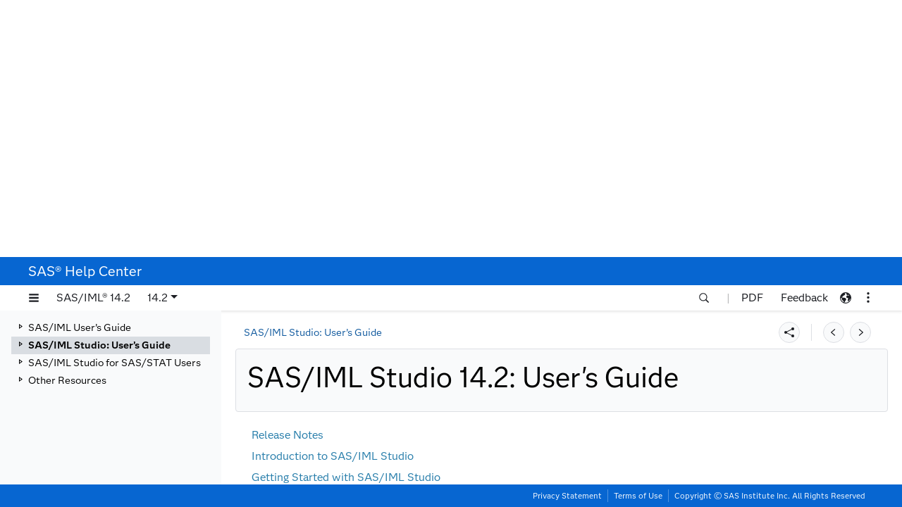

--- FILE ---
content_type: text/html;charset=UTF-8
request_url: http://documentation.sas.com/api/docsets/imlsug/14.2/content/titlepage.htm
body_size: 1390
content:
<!DOCTYPE html PUBLIC "-//W3C//DTD HTML 4.0 Transitional//EN" "http://www.w3.org/TR/REC-html40/loose.dtd">
<html><head><title>SAS/IML Studio 14.2: User's Guide :: SAS/IML Studio 14.2: User's Guide</title><meta http-equiv="Content-Type" content="text/html; charset=UTF-8"><meta name="date" content="2017/05/15"><meta name="secure" content="false"><meta name="locale" content="en"><meta name="docsettitle" content="SAS/IML Studio 14.2: User's Guide"><meta content="9.4qq_IMLyy_14.2" name="spr"><meta name="product" content="SAS/IML"><meta name="release" content="14.2"><meta name="releasesystem" content="9.4"><meta name="contenttype" content="User's Guide"><meta http-equiv="X-UA-Compatible" content="IE=EDGE"><meta name="pubtags" content="authoringtool,pagecontains"><meta name="authoringtool" content="saslatex:3.0"><meta content="Describes how to use the SAS/IML Studio GUI to conduct exploratory data analysis and standard statistical analyses." name="docsetdescription"><meta name="keywords" content=""></head><body>
<div data-xis-css-ref="help-center-statdoc-00"></div>
<div class="xis-titlePageToc">
    <div class="xis-banner">
      <h1 class="xis-title">SAS/IML Studio 14.2: User's Guide</h1>
      <div class="xis-clear"></div>
    </div>
      <div class="xis-toc_1">
        <a href="imlsug_releasenotes_toc.htm" data-docset-id="imlsug" data-docset-version="14.2">Release Notes</a>
      </div>
      <div class="xis-toc_1">
        <a href="imlsug_ugintro_toc.htm" data-docset-id="imlsug" data-docset-version="14.2">Introduction to SAS/IML Studio</a>
      </div>
      <div class="xis-toc_1">
        <a href="imlsug_uggettingstarted_toc.htm" data-docset-id="imlsug" data-docset-version="14.2">Getting Started with SAS/IML Studio</a>
      </div>
      <div class="xis-toc_1">
        <a href="imlsug_ugdatanew_toc.htm" data-docset-id="imlsug" data-docset-version="14.2">Creating and Editing Data</a>
      </div>
      <div class="xis-toc_1">
        <a href="imlsug_ugdatatable_toc.htm" data-docset-id="imlsug" data-docset-version="14.2">Interacting with the Data Table</a>
      </div>
      <div class="xis-toc_1">
        <a href="imlsug_ugoned_toc.htm" data-docset-id="imlsug" data-docset-version="14.2">Exploring Data in One Dimension</a>
      </div>
      <div class="xis-toc_1">
        <a href="imlsug_ugtwod_toc.htm" data-docset-id="imlsug" data-docset-version="14.2">Exploring Data in Two Dimensions</a>
      </div>
      <div class="xis-toc_1">
        <a href="imlsug_ugthreed_toc.htm" data-docset-id="imlsug" data-docset-version="14.2">Exploring Data in Three Dimensions</a>
      </div>
      <div class="xis-toc_1">
        <a href="imlsug_ugplotinteract_toc.htm" data-docset-id="imlsug" data-docset-version="14.2">Interacting with Plots</a>
      </div>
      <div class="xis-toc_1">
        <a href="imlsug_ugplotprops_toc.htm" data-docset-id="imlsug" data-docset-version="14.2">General Plot Properties</a>
      </div>
      <div class="xis-toc_1">
        <a href="imlsug_ugplotaxes_toc.htm" data-docset-id="imlsug" data-docset-version="14.2">Axis Properties</a>
      </div>
      <div class="xis-toc_1">
        <a href="imlsug_ugtechniques_toc.htm" data-docset-id="imlsug" data-docset-version="14.2">Techniques for Exploring Data</a>
      </div>
      <div class="xis-toc_1">
        <a href="imlsug_ugplotby_toc.htm" data-docset-id="imlsug" data-docset-version="14.2">Plotting Subsets of Data</a>
      </div>
      <div class="xis-toc_1">
        <a href="imlsug_ugdistdesc_toc.htm" data-docset-id="imlsug" data-docset-version="14.2">Distribution Analysis: Descriptive Statistics</a>
      </div>
      <div class="xis-toc_1">
        <a href="imlsug_ugdistlocscale_toc.htm" data-docset-id="imlsug" data-docset-version="14.2">Distribution Analysis: Location and Scale Statistics</a>
      </div>
      <div class="xis-toc_1">
        <a href="imlsug_ugdistmodel_toc.htm" data-docset-id="imlsug" data-docset-version="14.2">Distribution Analysis: Distributional Modeling</a>
      </div>
      <div class="xis-toc_1">
        <a href="imlsug_ugfreqoneway_toc.htm" data-docset-id="imlsug" data-docset-version="14.2">Distribution Analysis: Frequency Counts</a>
      </div>
      <div class="xis-toc_1">
        <a href="imlsug_ugdistoutliers_toc.htm" data-docset-id="imlsug" data-docset-version="14.2">Distribution Analysis: Outlier Detection</a>
      </div>
      <div class="xis-toc_1">
        <a href="imlsug_ugsmoothloess_toc.htm" data-docset-id="imlsug" data-docset-version="14.2">Data Smoothing: Loess</a>
      </div>
      <div class="xis-toc_1">
        <a href="imlsug_ugsmoothtpspline_toc.htm" data-docset-id="imlsug" data-docset-version="14.2">Data Smoothing: Thin-Plate Spline</a>
      </div>
      <div class="xis-toc_1">
        <a href="imlsug_ugsmoothpoly_toc.htm" data-docset-id="imlsug" data-docset-version="14.2">Data Smoothing: Polynomial Regression</a>
      </div>
      <div class="xis-toc_1">
        <a href="imlsug_ugfitreg_toc.htm" data-docset-id="imlsug" data-docset-version="14.2">Model Fitting: Linear Regression</a>
      </div>
      <div class="xis-toc_1">
        <a href="imlsug_ugfitrobustreg_toc.htm" data-docset-id="imlsug" data-docset-version="14.2">Model Fitting: Robust Regression</a>
      </div>
      <div class="xis-toc_1">
        <a href="imlsug_ugfitlogistic_toc.htm" data-docset-id="imlsug" data-docset-version="14.2">Model Fitting: Logistic Regression</a>
      </div>
      <div class="xis-toc_1">
        <a href="imlsug_ugfitgenmod_toc.htm" data-docset-id="imlsug" data-docset-version="14.2">Model Fitting: Generalized Linear Models</a>
      </div>
      <div class="xis-toc_1">
        <a href="imlsug_ugmultcorr_toc.htm" data-docset-id="imlsug" data-docset-version="14.2">Multivariate Analysis: Correlation Analysis</a>
      </div>
      <div class="xis-toc_1">
        <a href="imlsug_ugmultpca_toc.htm" data-docset-id="imlsug" data-docset-version="14.2">Multivariate Analysis: Principal Component Analysis</a>
      </div>
      <div class="xis-toc_1">
        <a href="imlsug_ugmultfactor_toc.htm" data-docset-id="imlsug" data-docset-version="14.2">Multivariate Analysis: Factor Analysis</a>
      </div>
      <div class="xis-toc_1">
        <a href="imlsug_ugmultcca_toc.htm" data-docset-id="imlsug" data-docset-version="14.2">Multivariate Analysis: Canonical Correlation Analysis</a>
      </div>
      <div class="xis-toc_1">
        <a href="imlsug_ugmultcda_toc.htm" data-docset-id="imlsug" data-docset-version="14.2">Multivariate Analysis: Canonical Discriminant Analysis</a>
      </div>
      <div class="xis-toc_1">
        <a href="imlsug_ugmultdiscrim_toc.htm" data-docset-id="imlsug" data-docset-version="14.2">Multivariate Analysis: Discriminant Analysis</a>
      </div>
      <div class="xis-toc_1">
        <a href="imlsug_ugmultca_toc.htm" data-docset-id="imlsug" data-docset-version="14.2">Multivariate Analysis: Correspondence Analysis</a>
      </div>
      <div class="xis-toc_1">
        <a href="imlsug_ugvartransform_toc.htm" data-docset-id="imlsug" data-docset-version="14.2">Variable Transformations</a>
      </div>
      <div class="xis-toc_1">
        <a href="imlsug_ugcustom_toc.htm" data-docset-id="imlsug" data-docset-version="14.2">Running Custom Analyses</a>
      </div>
      <div class="xis-toc_1">
        <a href="imlsug_ugconfig_toc.htm" data-docset-id="imlsug" data-docset-version="14.2">Configuring the SAS/IML Studio Interface</a>
      </div>
      <div class="xis-toc_1">
        <a href="imlsug_ugappdatasets_toc.htm" data-docset-id="imlsug" data-docset-version="14.2">Sample Data Sets</a>
      </div>
      <div class="xis-toc_1">
        <a href="imlsug_ugappinsight_toc.htm" data-docset-id="imlsug" data-docset-version="14.2">SAS/INSIGHT Features Not Available in SAS/IML Studio</a>
      </div>
</div>
</body></html>